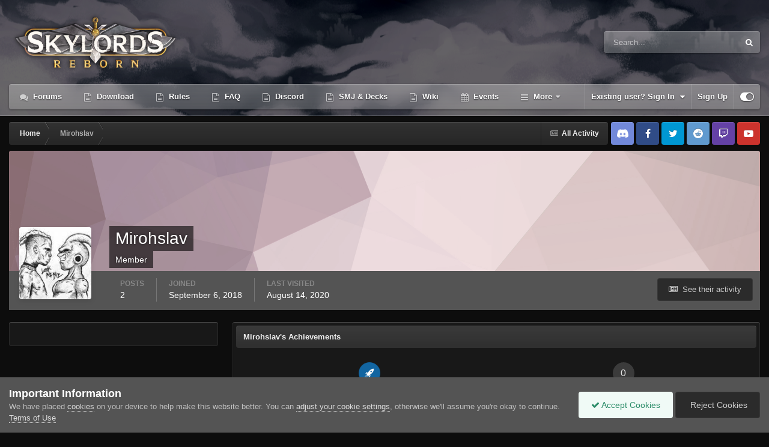

--- FILE ---
content_type: text/html;charset=UTF-8
request_url: https://forum.skylords.eu/index.php?/profile/27042-mirohslav/
body_size: 13192
content:
<!DOCTYPE html>
<html id="focus" lang="en-US" dir="ltr" 
data-focus-guest
data-focus-group-id='2'
data-focus-theme-id='23'

data-focus-navigation='dropdown'

data-focus-bg='1'




data-focus-scheme='dark'

data-focus-cookie='23'

data-focus-userlinks='border-left'
data-focus-post='no-margin'
data-focus-post-header='background border-v'
data-focus-post-controls='transparent buttons'
data-focus-blocks='pages'
data-focus-ui="transparent-ficon new-badge guest-alert">
	<head>
		<meta charset="utf-8">
		<title>Mirohslav - Skylords Reborn</title>
		
		

	<meta name="viewport" content="width=device-width, initial-scale=1">


	
	


	<meta name="twitter:card" content="summary" />



	
		
			
				<meta property="og:site_name" content="Skylords Reborn">
			
		
	

	
		
			
				<meta property="og:locale" content="en_US">
			
		
	


	
		<link rel="canonical" href="https://forum.skylords.eu/index.php?/profile/27042-mirohslav/" />
	




<link rel="manifest" href="https://forum.skylords.eu/index.php?/manifest.webmanifest/">
<meta name="msapplication-config" content="https://forum.skylords.eu/index.php?/browserconfig.xml/">
<meta name="msapplication-starturl" content="/">
<meta name="application-name" content="Skylords Reborn">
<meta name="apple-mobile-web-app-title" content="Skylords Reborn">

	<meta name="theme-color" content="#2c2c2c">










<link rel="preload" href="//forum.skylords.eu/applications/core/interface/font/fontawesome-webfont.woff2?v=4.7.0" as="font" crossorigin="anonymous">
		




	<link rel='stylesheet' href='https://forum.skylords.eu/uploads/css_built_23/341e4a57816af3ba440d891ca87450ff_framework.css?v=18f703559f1765520175' media='all'>

	<link rel='stylesheet' href='https://forum.skylords.eu/uploads/css_built_23/05e81b71abe4f22d6eb8d1a929494829_responsive.css?v=18f703559f1765520175' media='all'>

	<link rel='stylesheet' href='https://forum.skylords.eu/uploads/css_built_23/90eb5adf50a8c640f633d47fd7eb1778_core.css?v=18f703559f1765520175' media='all'>

	<link rel='stylesheet' href='https://forum.skylords.eu/uploads/css_built_23/5a0da001ccc2200dc5625c3f3934497d_core_responsive.css?v=18f703559f1765520175' media='all'>

	<link rel='stylesheet' href='https://forum.skylords.eu/uploads/css_built_23/ffdbd8340d5c38a97b780eeb2549bc3f_profiles.css?v=18f703559f1765520175' media='all'>

	<link rel='stylesheet' href='https://forum.skylords.eu/uploads/css_built_23/f2ef08fd7eaff94a9763df0d2e2aaa1f_streams.css?v=18f703559f1765520175' media='all'>

	<link rel='stylesheet' href='https://forum.skylords.eu/uploads/css_built_23/9be4fe0d9dd3ee2160f368f53374cd3f_leaderboard.css?v=18f703559f1765520175' media='all'>

	<link rel='stylesheet' href='https://forum.skylords.eu/uploads/css_built_23/125515e1b6f230e3adf3a20c594b0cea_profiles_responsive.css?v=18f703559f1765520175' media='all'>





<link rel='stylesheet' href='https://forum.skylords.eu/uploads/css_built_23/258adbb6e4f3e83cd3b355f84e3fa002_custom.css?v=18f703559f1765520175' media='all'>




		
<script type='text/javascript'>
var focusHtml = document.getElementById('focus');
var cookieId = focusHtml.getAttribute('data-focus-cookie');

//	['setting-name', enabled-by-default, has-toggle]
var focusSettings = [
	
 ['sticky-header', 0, 1],
	['mobile-footer', 1, 1],
	['fluid', 0, 1],
	['larger-font-size', 0, 1],
	['sticky-author-panel', 0, 1],
	['sticky-sidebar', 0, 1],
	['flip-sidebar', 0, 1],
	
	
]; 
for(var i = 0; i < focusSettings.length; i++) {
	var settingName = focusSettings[i][0];
	var isDefault = focusSettings[i][1];
	var allowToggle = focusSettings[i][2];
	if(allowToggle){
		var choice = localStorage.getItem(settingName);
		if( (choice === '1') || (!choice && (isDefault)) ){
			focusHtml.classList.add('enable--' + settingName + '');
		}
	} else if(isDefault){
		focusHtml.classList.add('enable--' + settingName + '');
	}
}


</script>

 
		
		
		

	
	<link rel='shortcut icon' href='https://forum.skylords.eu/uploads/monthly_2021_06/Favicon.ico' type="image/x-icon">

		
 
	</head>
	<body class='ipsApp ipsApp_front ipsJS_none ipsClearfix' data-controller='core.front.core.app' data-message="" data-pageApp='core' data-pageLocation='front' data-pageModule='members' data-pageController='profile' data-pageID='27042' >
		<a href='#ipsLayout_mainArea' class='ipsHide' title='Go to main content on this page' accesskey='m'>Jump to content</a>
		
			
<div class='focus-mobile-search'>
	<div class='focus-mobile-search__close' data-class='display--focus-mobile-search'><i class="fa fa-times" aria-hidden="true"></i></div>
</div>
			<div class='animate-header focus-sticky-header'>
				<div class='animate-header__background'>
					<div class='animate-header__background-panel animate-header__background-panel--1'></div>
					<div class='animate-header__background-panel animate-header__background-panel--2'></div>
				</div>
				
<ul id='elMobileNav' class='ipsResponsive_hideDesktop' data-controller='core.front.core.mobileNav'>
	
		
			<li id='elMobileBreadcrumb'>
				<a href='https://forum.skylords.eu/'>
					<span>Home</span>
				</a>
			</li>
		
	
  
	<li class='elMobileNav__home'>
		<a href='https://forum.skylords.eu/'><i class="fa fa-home" aria-hidden="true"></i></a>
	</li>
	
	
	<li >
		<a data-action="defaultStream" href='https://forum.skylords.eu/index.php?/discover/'><i class="fa fa-newspaper-o" aria-hidden="true"></i></a>
	</li>

	

	
		<li class='ipsJS_show'>
			<a href='https://forum.skylords.eu/index.php?/search/' data-class='display--focus-mobile-search'><i class='fa fa-search'></i></a>
		</li>
	

	
<li data-focus-editor>
	<a href='#'>
		<i class='fa fa-toggle-on'></i>
	</a>
</li>
<li data-focus-toggle-theme>
	<a href='#'>
		<i class='fa'></i>
	</a>
</li>
  	
	<li data-ipsDrawer data-ipsDrawer-drawerElem='#elMobileDrawer'>
		<a href='#'>
			
			
				
			
			
			
			<i class='fa fa-navicon'></i>
		</a>
	</li>
</ul>
				<div id='ipsLayout_header'>
					<header class='focus-header'>
						<div class='ipsLayout_container'>
							<div class='focus-header-align'>
								
<a class='focus-logo' href='https://forum.skylords.eu/' accesskey='1'>
	
		
		<span class='focus-logo__image'>
			<img src="https://forum.skylords.eu/uploads/monthly_2021_08/Logo_for_forum.png.042bcbc575c5852236aeb1bcce8c68a4.png" alt='Skylords Reborn'>
		</span>
		
	
</a>
								
									<div class='focus-search'></div>
								
							</div>
						</div>
					</header>
					<div class='ipsLayout_container ipsResponsive_showDesktop'>
						<div class='focus-nav-bar'>
							<div class='ipsLayout_container ipsFlex ipsFlex-jc:between ipsFlex-ai:center'>
								<div class='focus-nav'>

	<nav  class=' ipsResponsive_showDesktop'>
		<div class='ipsNavBar_primary ipsNavBar_primary--loading ipsLayout_container '>
			<ul data-role="primaryNavBar" class='ipsClearfix'>
				


	
		
		
		<li  id='elNavSecondary_8' data-role="navBarItem" data-navApp="forums" data-navExt="Forums">
			
			
				<a href="https://forum.skylords.eu/index.php"  data-navItem-id="8" >
					Forums<span class='ipsNavBar_active__identifier'></span>
				</a>
			
			
		</li>
	
	

	
		
		
		<li  id='elNavSecondary_26' data-role="navBarItem" data-navApp="core" data-navExt="CustomItem">
			
			
				<a href="https://forum.skylords.eu/index.php?/topic/7149-skylords-reborn-how-can-i-play/"  data-navItem-id="26" >
					Download<span class='ipsNavBar_active__identifier'></span>
				</a>
			
			
		</li>
	
	

	
		
		
		<li  id='elNavSecondary_19' data-role="navBarItem" data-navApp="core" data-navExt="CustomItem">
			
			
				<a href="https://forum.skylords.eu/index.php?/topic/460-global-forum-rules/"  data-navItem-id="19" >
					Rules<span class='ipsNavBar_active__identifier'></span>
				</a>
			
			
		</li>
	
	

	
		
		
		<li  id='elNavSecondary_16' data-role="navBarItem" data-navApp="core" data-navExt="CustomItem">
			
			
				<a href="https://forum.skylords.eu/index.php?/topic/4210-skylords-reborn-all-you-need-to-know/"  data-navItem-id="16" >
					FAQ<span class='ipsNavBar_active__identifier'></span>
				</a>
			
			
		</li>
	
	

	
		
		
		<li  id='elNavSecondary_23' data-role="navBarItem" data-navApp="core" data-navExt="CustomItem">
			
			
				<a href="https://discord.gg/0y3WGMGXhd5q2lXA" target='_blank' rel="noopener" data-navItem-id="23" >
					Discord<span class='ipsNavBar_active__identifier'></span>
				</a>
			
			
		</li>
	
	

	
		
		
		<li  id='elNavSecondary_20' data-role="navBarItem" data-navApp="core" data-navExt="CustomItem">
			
			
				<a href="https://smj.cards/" target='_blank' rel="noopener" data-navItem-id="20" >
					SMJ & Decks<span class='ipsNavBar_active__identifier'></span>
				</a>
			
			
		</li>
	
	

	
		
		
		<li  id='elNavSecondary_15' data-role="navBarItem" data-navApp="core" data-navExt="CustomItem">
			
			
				<a href="https://skylords-reborn.fandom.com/wiki/Skylords_Reborn" target='_blank' rel="noopener" data-navItem-id="15" >
					Wiki<span class='ipsNavBar_active__identifier'></span>
				</a>
			
			
		</li>
	
	

	
		
		
		<li  id='elNavSecondary_9' data-role="navBarItem" data-navApp="calendar" data-navExt="Calendar">
			
			
				<a href="https://forum.skylords.eu/index.php?/events/"  data-navItem-id="9" >
					Events<span class='ipsNavBar_active__identifier'></span>
				</a>
			
			
		</li>
	
	

	
		
		
		<li  id='elNavSecondary_1' data-role="navBarItem" data-navApp="core" data-navExt="CustomItem">
			
			
				<a href="https://forum.skylords.eu"  data-navItem-id="1" >
					Browse<span class='ipsNavBar_active__identifier'></span>
				</a>
			
			
				<ul class='ipsNavBar_secondary ipsHide' data-role='secondaryNavBar'>
					


	
		
		
		<li  id='elNavSecondary_13' data-role="navBarItem" data-navApp="core" data-navExt="CustomItem">
			
			
				<a href="https://www.patreon.com/skylordsreborn" target='_blank' rel="noopener" data-navItem-id="13" >
					Donate<span class='ipsNavBar_active__identifier'></span>
				</a>
			
			
		</li>
	
	

	
		
		
		<li  id='elNavSecondary_10' data-role="navBarItem" data-navApp="core" data-navExt="Guidelines">
			
			
				<a href="https://forum.skylords.eu/index.php?/topic/460-global-forum-rules/"  data-navItem-id="10" >
					Guidelines<span class='ipsNavBar_active__identifier'></span>
				</a>
			
			
		</li>
	
	

	
		
		
		<li  id='elNavSecondary_11' data-role="navBarItem" data-navApp="core" data-navExt="StaffDirectory">
			
			
				<a href="https://forum.skylords.eu/index.php?/staff/"  data-navItem-id="11" >
					Staff<span class='ipsNavBar_active__identifier'></span>
				</a>
			
			
		</li>
	
	

	
		
		
		<li  id='elNavSecondary_12' data-role="navBarItem" data-navApp="core" data-navExt="OnlineUsers">
			
			
				<a href="https://forum.skylords.eu/index.php?/online/"  data-navItem-id="12" >
					Online Users<span class='ipsNavBar_active__identifier'></span>
				</a>
			
			
		</li>
	
	

					<li class='ipsHide' id='elNavigationMore_1' data-role='navMore'>
						<a href='#' data-ipsMenu data-ipsMenu-appendTo='#elNavigationMore_1' id='elNavigationMore_1_dropdown'>More <i class='fa fa-caret-down'></i></a>
						<ul class='ipsHide ipsMenu ipsMenu_auto' id='elNavigationMore_1_dropdown_menu' data-role='moreDropdown'></ul>
					</li>
				</ul>
			
		</li>
	
	

	
		
		
		<li  id='elNavSecondary_2' data-role="navBarItem" data-navApp="core" data-navExt="CustomItem">
			
			
				<a href="https://forum.skylords.eu/index.php?/discover/"  data-navItem-id="2" >
					Activity<span class='ipsNavBar_active__identifier'></span>
				</a>
			
			
				<ul class='ipsNavBar_secondary ipsHide' data-role='secondaryNavBar'>
					


	
		
		
		<li  id='elNavSecondary_3' data-role="navBarItem" data-navApp="core" data-navExt="AllActivity">
			
			
				<a href="https://forum.skylords.eu/index.php?/discover/"  data-navItem-id="3" >
					All Activity<span class='ipsNavBar_active__identifier'></span>
				</a>
			
			
		</li>
	
	

	
		
		
		<li  id='elNavSecondary_4' data-role="navBarItem" data-navApp="core" data-navExt="YourActivityStreams">
			
			
				<a href="#"  data-navItem-id="4" >
					My Activity Streams<span class='ipsNavBar_active__identifier'></span>
				</a>
			
			
		</li>
	
	

	
		
		
		<li  id='elNavSecondary_5' data-role="navBarItem" data-navApp="core" data-navExt="YourActivityStreamsItem">
			
			
				<a href="https://forum.skylords.eu/index.php?/discover/unread/"  data-navItem-id="5" >
					Unread Content<span class='ipsNavBar_active__identifier'></span>
				</a>
			
			
		</li>
	
	

	
		
		
		<li  id='elNavSecondary_6' data-role="navBarItem" data-navApp="core" data-navExt="YourActivityStreamsItem">
			
			
				<a href="https://forum.skylords.eu/index.php?/discover/content-started/"  data-navItem-id="6" >
					Content I Started<span class='ipsNavBar_active__identifier'></span>
				</a>
			
			
		</li>
	
	

	
		
		
		<li  id='elNavSecondary_7' data-role="navBarItem" data-navApp="core" data-navExt="Search">
			
			
				<a href="https://forum.skylords.eu/index.php?/search/"  data-navItem-id="7" >
					Search<span class='ipsNavBar_active__identifier'></span>
				</a>
			
			
		</li>
	
	

					<li class='ipsHide' id='elNavigationMore_2' data-role='navMore'>
						<a href='#' data-ipsMenu data-ipsMenu-appendTo='#elNavigationMore_2' id='elNavigationMore_2_dropdown'>More <i class='fa fa-caret-down'></i></a>
						<ul class='ipsHide ipsMenu ipsMenu_auto' id='elNavigationMore_2_dropdown_menu' data-role='moreDropdown'></ul>
					</li>
				</ul>
			
		</li>
	
	

	
	

	
		
		
		<li  id='elNavSecondary_24' data-role="navBarItem" data-navApp="core" data-navExt="Promoted">
			
			
				<a href="https://forum.skylords.eu/index.php?/ourpicks/"  data-navItem-id="24" >
					Our Picks<span class='ipsNavBar_active__identifier'></span>
				</a>
			
			
		</li>
	
	

	
	

				
				<li class="focus-nav__more focus-nav__more--hidden">
					<a href="#"> More </a>
					<ul class='ipsNavBar_secondary'></ul>
				</li>
				
			</ul>
			

	<div id="elSearchWrapper">
		<div id='elSearch' data-controller="core.front.core.quickSearch">
			<form accept-charset='utf-8' action='//forum.skylords.eu/index.php?/search/&amp;do=quicksearch' method='post'>
                <input type='search' id='elSearchField' placeholder='Search...' name='q' autocomplete='off' aria-label='Search'>
                <details class='cSearchFilter'>
                    <summary class='cSearchFilter__text'></summary>
                    <ul class='cSearchFilter__menu'>
                        
                        <li><label><input type="radio" name="type" value="all" ><span class='cSearchFilter__menuText'>Everywhere</span></label></li>
                        
                        
                            <li><label><input type="radio" name="type" value="core_statuses_status" checked><span class='cSearchFilter__menuText'>Status Updates</span></label></li>
                        
                            <li><label><input type="radio" name="type" value="forums_topic"><span class='cSearchFilter__menuText'>Topics</span></label></li>
                        
                            <li><label><input type="radio" name="type" value="calendar_event"><span class='cSearchFilter__menuText'>Events</span></label></li>
                        
                            <li><label><input type="radio" name="type" value="core_members"><span class='cSearchFilter__menuText'>Members</span></label></li>
                        
                    </ul>
                </details>
				<button class='cSearchSubmit' type="submit" aria-label='Search'><i class="fa fa-search"></i></button>
			</form>
		</div>
	</div>

		</div>
	</nav>
</div>
								
									<div class='focus-user'>

	<ul id='elUserNav' class='ipsList_inline cSignedOut ipsResponsive_showDesktop'>
		<li id='elSignInLink'>
			<a href='https://forum.skylords.eu/index.php?/login/' data-ipsMenu-closeOnClick="false" data-ipsMenu id='elUserSignIn'>
				Existing user? Sign In &nbsp;<i class='fa fa-caret-down'></i>
			</a>
			
<div id='elUserSignIn_menu' class='ipsMenu ipsMenu_auto ipsHide'>
	<form accept-charset='utf-8' method='post' action='https://forum.skylords.eu/index.php?/login/'>
		<input type="hidden" name="csrfKey" value="754f6bb59d084a3db52463ae240218ea">
		<input type="hidden" name="ref" value="aHR0cHM6Ly9mb3J1bS5za3lsb3Jkcy5ldS9pbmRleC5waHA/L3Byb2ZpbGUvMjcwNDItbWlyb2hzbGF2Lw==">
		<div data-role="loginForm">
			
			
			
				
<div class="ipsPad ipsForm ipsForm_vertical">
	<h4 class="ipsType_sectionHead">Sign In</h4>
	<br><br>
	<ul class='ipsList_reset'>
		<li class="ipsFieldRow ipsFieldRow_noLabel ipsFieldRow_fullWidth">
			
			
				<input type="text" placeholder="Display Name or Email Address" name="auth" autocomplete="email">
			
		</li>
		<li class="ipsFieldRow ipsFieldRow_noLabel ipsFieldRow_fullWidth">
			<input type="password" placeholder="Password" name="password" autocomplete="current-password">
		</li>
		<li class="ipsFieldRow ipsFieldRow_checkbox ipsClearfix">
			<span class="ipsCustomInput">
				<input type="checkbox" name="remember_me" id="remember_me_checkbox" value="1" checked aria-checked="true">
				<span></span>
			</span>
			<div class="ipsFieldRow_content">
				<label class="ipsFieldRow_label" for="remember_me_checkbox">Remember me</label>
				<span class="ipsFieldRow_desc">Not recommended on shared computers</span>
			</div>
		</li>
		<li class="ipsFieldRow ipsFieldRow_fullWidth">
			<button type="submit" name="_processLogin" value="usernamepassword" class="ipsButton ipsButton_primary ipsButton_small" id="elSignIn_submit">Sign In</button>
			
				<p class="ipsType_right ipsType_small">
					
						<a href='https://forum.skylords.eu/index.php?/lostpassword/' data-ipsDialog data-ipsDialog-title='Forgot your password?'>
					
					Forgot your password?</a>
				</p>
			
		</li>
	</ul>
</div>
			
		</div>
	</form>
</div>
		</li>
		
			<li>
				
					<a href='https://forum.skylords.eu/index.php?/register/' data-ipsDialog data-ipsDialog-size='narrow' data-ipsDialog-title='Sign Up' id='elRegisterButton'>Sign Up</a>
				
			</li>
		
		
<li class='elUserNav_sep'></li>
<li class='cUserNav_icon' data-focus-editor>
	<a href='#' data-ipsTooltip>
		<i class='fa fa-toggle-on'></i>
	</a>
</li>
<li class='cUserNav_icon' data-focus-toggle-theme>
	<a href='#' data-ipsTooltip>
		<i class='fa'></i>
	</a>
</li>

 
	</ul>
</div>
								
							</div>
						</div>
					</div>
				</div>
			</div>
		
		<main id='ipsLayout_body' class='ipsLayout_container'>
			<div class='focus-content'>
				<div class='focus-content-padding'>
					<div id='ipsLayout_contentArea'>
						<div class='focus-precontent'>
							<div class='focus-breadcrumb'>
								
<nav class='ipsBreadcrumb ipsBreadcrumb_top ipsFaded_withHover'>
	

	<ul class='ipsList_inline ipsPos_right'>
		
		<li >
			<a data-action="defaultStream" class='ipsType_light '  href='https://forum.skylords.eu/index.php?/discover/'><i class="fa fa-newspaper-o" aria-hidden="true"></i> <span>All Activity</span></a>
		</li>
		
	</ul>

	<ul data-role="breadcrumbList">
		<li>
			<a title="Home" href='https://forum.skylords.eu/'>
				<span>Home <i class='fa fa-angle-right'></i></span>
			</a>
		</li>
		
		
			<li>
				
					<a href='https://forum.skylords.eu/index.php?/profile/27042-mirohslav/'>
						<span>Mirohslav </span>
					</a>
				
			</li>
		
	</ul>
</nav>
								

<ul class='focus-social focus-social--iconOnly'>
	<li><a href="https://discord.gg/0y3WGMGXhd5q2lXA" class="ipsfocus_sDiscord" target="_blank"></a></li>
<li><a href="https://www.facebook.com/Skylords-Reborn-1631379693773798/" class="ipsfocus_sFacebook" target="_blank"></a></li>
<li><a href="https://twitter.com/SkylordsReborn" class="ipsfocus_sTwitter" target="_blank"></a></li>
<li><a href="https://www.reddit.com/r/SkylordsReborn" class="ipsfocus_sReddit" target="_blank"></a></li>
<li><a href="https://www.twitch.tv/skylordsreborn" class="ipsfocus_sTwitch" target="_blank"></a></li>
<li><a href="https://www.youtube.com/channel/UCfh-qmH5g4IgOzNE8H3fnlg" class="ipsfocus_sYoutube" target="_blank"></a></li>
</ul>

							</div>
						</div>
						






						<div id='ipsLayout_contentWrapper'>
							
							<div id='ipsLayout_mainArea'>
								
								
								
								
								

	




								

<!-- When altering this template be sure to also check for similar in the hovercard -->
<div data-controller='core.front.profile.main'>
	

<header data-role="profileHeader">
    <div class='ipsPageHead_special ' id='elProfileHeader' data-controller='core.global.core.coverPhoto' data-url="https://forum.skylords.eu/index.php?/profile/27042-mirohslav/&amp;csrfKey=754f6bb59d084a3db52463ae240218ea" data-coverOffset='0'>
        
        <div class='ipsCoverPhoto_container' style="background-color: hsl(349, 100%, 80% )">
            <img src='https://forum.skylords.eu/uploads/set_resources_23/84c1e40ea0e759e3f1505eb1788ddf3c_pattern.png' class='ipsCoverPhoto_photo' data-action="toggleCoverPhoto" alt=''>
        </div>
        
        
        <div class='ipsColumns ipsColumns_collapsePhone' data-hideOnCoverEdit>
            <div class='ipsColumn ipsColumn_fixed ipsColumn_narrow ipsPos_center' id='elProfilePhoto'>
                
                <a href="https://forum.skylords.eu/uploads/monthly_2018_09/2113145006_Xandboo.jpg.75e55b064271be86e2c8b81968975a61.jpg" data-ipsLightbox class='ipsUserPhoto ipsUserPhoto_xlarge'>
                    <img src='https://forum.skylords.eu/uploads/monthly_2018_09/2113145006_Xandboo.thumb.jpg.4508111b4ac216f43a71c1119c9ed3c1.jpg' alt=''>
                </a>
                
                
            </div>
            <div class='ipsColumn ipsColumn_fluid'>
                <div class='ipsPos_left ipsPad cProfileHeader_name ipsType_normal'>
                    <h1 class='ipsType_reset ipsPageHead_barText'>
                        Mirohslav

                        
                        
                    </h1>
                    <span>
						<span class='ipsPageHead_barText'>Member</span>
					</span>
                </div>
                
                <ul class='ipsList_inline ipsPad ipsResponsive_hidePhone ipsResponsive_block ipsPos_left'>
                    
                    <li>

<div data-followApp='core' data-followArea='member' data-followID='27042'  data-controller='core.front.core.followButton'>
	
		

	
</div></li>
                    
                    
                </ul>
                
            </div>
        </div>
    </div>

    <div class='ipsGrid ipsAreaBackground ipsPad ipsResponsive_showPhone ipsResponsive_block'>
        
        
        

        
        
        <div data-role='switchView' class='ipsGrid_span12'>
            <div data-action="goToProfile" data-type='phone' class='ipsHide'>
                <a href='https://forum.skylords.eu/index.php?/profile/27042-mirohslav/' class='ipsButton ipsButton_veryLight ipsButton_small ipsButton_fullWidth' title="Mirohslav's Profile"><i class='fa fa-user'></i></a>
            </div>
            <div data-action="browseContent" data-type='phone' class=''>
                <a href="https://forum.skylords.eu/index.php?/profile/27042-mirohslav/content/" rel="nofollow" class='ipsButton ipsButton_veryLight ipsButton_small ipsButton_fullWidth'  title="Mirohslav's Content"><i class='fa fa-newspaper-o'></i></a>
            </div>
        </div>
    </div>

    <div id='elProfileStats' class='ipsClearfix sm:ipsPadding ipsResponsive_pull'>
        <div data-role='switchView' class='ipsResponsive_hidePhone ipsPos_right'>
            <a href='https://forum.skylords.eu/index.php?/profile/27042-mirohslav/' class='ipsButton ipsButton_veryLight ipsButton_small ipsPos_right ipsHide' data-action="goToProfile" data-type='full' title="Mirohslav's Profile"><i class='fa fa-user'></i> <span class='ipsResponsive_showDesktop ipsResponsive_inline'>&nbsp;View Profile</span></a>
            <a href="https://forum.skylords.eu/index.php?/profile/27042-mirohslav/content/" rel="nofollow" class='ipsButton ipsButton_veryLight ipsButton_small ipsPos_right ' data-action="browseContent" data-type='full' title="Mirohslav's Content"><i class='fa fa-newspaper-o'></i> <span class='ipsResponsive_showDesktop ipsResponsive_inline'>&nbsp;See their activity</span></a>
        </div>
        <ul class='ipsList_reset ipsFlex ipsFlex-ai:center ipsFlex-fw:wrap ipsPos_left ipsResponsive_noFloat'>
            <li>
                <h4 class='ipsType_minorHeading'>Posts</h4>
                2
            </li>
            <li>
                <h4 class='ipsType_minorHeading'>Joined</h4>
                <time datetime='2018-09-06T12:42:13Z' title='09/06/18 12:42  PM' data-short='7 yr'>September 6, 2018</time>
            </li>
            
            <li>
                <h4 class='ipsType_minorHeading'>Last visited</h4>
                <span>
					
                    <time datetime='2020-08-14T22:26:35Z' title='08/14/20 10:26  PM' data-short='5 yr'>August 14, 2020</time>
				</span>
            </li>
            
            
        </ul>
    </div>
</header>
	<div data-role="profileContent" class='ipsSpacer_top'>

		<div class='ipsColumns ipsColumns_collapseTablet' data-controller="core.front.profile.body">
			<div class='ipsColumn ipsColumn_fixed ipsColumn_veryWide' id='elProfileInfoColumn'>
				<div class='ipsPadding ipsBox ipsResponsive_pull'>
					
					
						

						
					

					
					
					
                        
                    
					
	 				
					
					
					
				</div>

			</div>
			<section class='ipsColumn ipsColumn_fluid'>
				
					<div class='ipsWidget ipsBox ipsMargin_bottom'>
						<h2 class='ipsWidget_title ipsType_reset ipsFlex ipsFlex-ai:center ipsFlex-jc:between'>
							<span>
								
									Mirohslav's Achievements
								
							</span>
						</h2>
						<div class='ipsWidget_inner ipsPadding_horizontal ipsPadding_vertical:half ipsType_center cProfileAchievements'>
							
								<div class='ipsFlex ipsFlex-fd:column ipsFlex-ai:center ipsPadding_vertical:half'>
									
<img src='https://forum.skylords.eu/uploads/set_resources_23/84c1e40ea0e759e3f1505eb1788ddf3c_default_rank.png' loading="lazy" alt="Watcher" class="ipsDimension:4" data-ipsTooltip title="Rank: Watcher (1/34)">
									<h3 class='ipsType_reset ipsType_unbold ipsType_medium ipsType_light ipsMargin_top:half'>
                                        Watcher (1/34)
									</h3>
								</div>
							
							
									
								
							
							
								
									<a href="https://forum.skylords.eu/index.php?/profile/27042-mirohslav/reputation/" data-action="repLog" title="Mirohslav's Reputation" class='ipsPadding_vertical:half ipsRadius'>
								
										<p class='ipsType_reset cProfileRepScore cProfileRepScore_neutral ipsRadius:full ipsDimension_height:4 ipsDimension_minWidth:4 ipsPadding_horizontal:half ipsType_large ipsFlex-inline ipsFlex-ai:center ipsFlex-jc:center' data-ipsTooltip title="Messenger">0</p>
										<h3 class='ipsType_reset ipsType_unbold ipsType_medium ipsType_light ipsMargin_top:half'>
											Reputation
										</h3>
								
									</a>
								
							
							
						</div>
					</div>
				

				<div class='ipsBox ipsResponsive_pull'>
					

<div id='elProfileTabs_content' class='ipsTabs_panels ipsPadding ipsAreaBackground_reset'>
	
		
			<div id="ipsTabs_elProfileTabs_elProfileTab_activity_panel" class='ipsTabs_panel ipsAreaBackground_reset'>
				
<div data-controller="core.front.statuses.statusFeed">
	
	
		<ol class='ipsStream ipsList_reset' data-role='activityStream' id='elProfileActivityOverview'>
			
				

<li class='ipsStreamItem ipsStreamItem_contentBlock ipsStreamItem_expanded ipsAreaBackground_reset ipsPad  ' data-role='activityItem' data-timestamp='1539449991'>
	<div class='ipsStreamItem_container ipsClearfix'>
		
			
			<div class='ipsStreamItem_header ipsPhotoPanel ipsPhotoPanel_mini'>
				
					<span class='ipsStreamItem_contentType' data-ipsTooltip title='Topic'><i class='fa fa-comments'></i></span>
				
				

	<a href="https://forum.skylords.eu/index.php?/profile/27042-mirohslav/" rel="nofollow" data-ipsHover data-ipsHover-target="https://forum.skylords.eu/index.php?/profile/27042-mirohslav/&amp;do=hovercard" class="ipsUserPhoto ipsUserPhoto_mini" title="Go to Mirohslav's profile">
		<img src='https://forum.skylords.eu/uploads/monthly_2018_09/2113145006_Xandboo.thumb.jpg.4508111b4ac216f43a71c1119c9ed3c1.jpg' alt='Mirohslav' loading="lazy">
	</a>

				<div class=''>
					
					<h2 class='ipsType_reset ipsStreamItem_title ipsContained_container '>
						
						
								<span>

	<a href="https://forum.skylords.eu/index.php?/tags/failed/" title="Find other content tagged with 'failed'" class='ipsTag_prefix' rel="tag" data-tag-label='failed'><span>failed</span></a>
</span>
						
						<span class='ipsType_break ipsContained'>
							<a href='https://forum.skylords.eu/index.php?/topic/5096-remove-upgrade-dosent-work/&amp;do=findComment&amp;comment=76434' data-linkType="link" data-searchable> Remove Upgrade Dosent Work</a>
						</span>
						
					</h2>
					
						<p class='ipsType_reset ipsStreamItem_status ipsType_blendLinks'>
							
<a href='https://forum.skylords.eu/index.php?/profile/27042-mirohslav/' rel="nofollow" data-ipsHover data-ipsHover-width="370" data-ipsHover-target='https://forum.skylords.eu/index.php?/profile/27042-mirohslav/&amp;do=hovercard' title="Go to Mirohslav's profile" class="ipsType_break">Mirohslav</a> posted a topic in  <a href='https://forum.skylords.eu/index.php?/forum/73-resolved/'>Resolved</a>
						</p>
					
					
						
					
				</div>
			</div>
			
				<div class='ipsStreamItem_snippet ipsType_break'>
					
					 	

	<div class='ipsType_richText ipsContained ipsType_medium'>
		<div data-ipsTruncate data-ipsTruncate-type='remove' data-ipsTruncate-size='3 lines' data-ipsTruncate-watch='false'>
			When i try to remove example for my Crystal fiend.. i wanna sell this card so i go to remove upgrade and i click to yes and it dosent work no error message.. need help pls
		</div>
	</div>


    <div class='ipsFlex ipsFlex-fw:wrap ipsGap:2 ipsMargin_top:half' data-controller="core.front.core.lightboxedImages" data-ipsLazyLoad>
        
            
            <div>
                <a href='https://forum.skylords.eu/uploads/monthly_2018_10/2039974889_removedontwork.png.3ed643a6350a12e596e5bb277f16d4bf.png'  data-ipsLightbox  data-ipsLightbox-group='g53adb2fa48100a03cac2c233053d1278'>
                    <span class='ipsThumb_bg ipsThumb_small ipsPos_left' style='background-image: url(https://forum.skylords.eu/uploads/monthly_2018_10/1932910529_removedontwork.thumb.png.b0c8573974ce8781f2418440e5390526.png)'>
                        <img src='https://forum.skylords.eu/uploads/monthly_2018_10/1932910529_removedontwork.thumb.png.b0c8573974ce8781f2418440e5390526.png' >
                    </span>
                </a>
            </div>
        
    </div>

					
				</div>
				<ul class='ipsList_inline ipsStreamItem_meta ipsGap:1'>
					<li class='ipsType_light ipsType_medium'>
						<a rel="nofollow" href='https://forum.skylords.eu/index.php?/topic/5096-remove-upgrade-dosent-work/&amp;do=findComment&amp;comment=76434' class='ipsType_blendLinks'><i class='fa fa-clock-o'></i> <time datetime='2018-10-13T16:59:51Z' title='10/13/18 04:59  PM' data-short='7 yr'>October 13, 2018</time></a>
					</li>
					
						<li class='ipsType_light ipsType_medium'>
							<a href='https://forum.skylords.eu/index.php?/topic/5096-remove-upgrade-dosent-work/&amp;do=findComment&amp;comment=76434' class='ipsType_blendLinks'>
								
									<i class='fa fa-comment'></i> 1 reply
								
							</a>
						</li>
					
					
					
						<li>


	
		<ul class='ipsTags ipsTags_inline ipsList_inline  ipsGap:1 ipsGap_row:0'>
			
				
					
						

<li >
	
	<a href="https://forum.skylords.eu/index.php?/search/&amp;tags=upgrade" class='ipsTag' title="Find other content tagged with 'upgrade'" rel="tag" data-tag-label="upgrade"><span>upgrade</span></a>
	
</li>
					
				
					
						

<li >
	
	<a href="https://forum.skylords.eu/index.php?/search/&amp;tags=cards" class='ipsTag' title="Find other content tagged with 'cards'" rel="tag" data-tag-label="cards"><span>cards</span></a>
	
</li>
					
				
					
				
					
				
			
			
				<li class='ipsType_small'>
					<span class='ipsType_light ipsCursor_pointer' data-ipsMenu id='elTags_740724985'>(and 2 more) <i class='fa fa-caret-down ipsJS_show'></i></span>
					<div class='ipsHide ipsMenu ipsMenu_normal ipsPad_half cTagPopup' id='elTags_740724985_menu'>
						<p class='ipsType_medium ipsType_reset ipsType_light'>Tagged with:</p>
						<ul class='ipsTags ipsList_inline ipsGap:1'>
							
								

<li >
	
	<a href="https://forum.skylords.eu/index.php?/search/&amp;tags=upgrade" class='ipsTag' title="Find other content tagged with 'upgrade'" rel="tag" data-tag-label="upgrade"><span>upgrade</span></a>
	
</li>
							
								

<li >
	
	<a href="https://forum.skylords.eu/index.php?/search/&amp;tags=cards" class='ipsTag' title="Find other content tagged with 'cards'" rel="tag" data-tag-label="cards"><span>cards</span></a>
	
</li>
							
								

<li >
	
	<a href="https://forum.skylords.eu/index.php?/search/&amp;tags=dosent" class='ipsTag' title="Find other content tagged with 'dosent'" rel="tag" data-tag-label="dosent"><span>dosent</span></a>
	
</li>
							
								

<li >
	
	<a href="https://forum.skylords.eu/index.php?/search/&amp;tags=work" class='ipsTag' title="Find other content tagged with 'work'" rel="tag" data-tag-label="work"><span>work</span></a>
	
</li>
							
						</ul>
					</div>
				</li>
			
		</ul>
	
</li>
					
				</ul>
			
		
	</div>
</li>
			
				

<li class='ipsStreamItem ipsStreamItem_contentBlock ipsStreamItem_expanded ipsAreaBackground_reset ipsPad  ' data-role='activityItem' data-timestamp='1537795844'>
	<div class='ipsStreamItem_container ipsClearfix'>
		
			
			<div class='ipsStreamItem_header ipsPhotoPanel ipsPhotoPanel_mini'>
								
					<span class='ipsStreamItem_contentType' data-ipsTooltip title='Post'><i class='fa fa-comment'></i></span>
				
				

	<a href="https://forum.skylords.eu/index.php?/profile/27042-mirohslav/" rel="nofollow" data-ipsHover data-ipsHover-target="https://forum.skylords.eu/index.php?/profile/27042-mirohslav/&amp;do=hovercard" class="ipsUserPhoto ipsUserPhoto_mini" title="Go to Mirohslav's profile">
		<img src='https://forum.skylords.eu/uploads/monthly_2018_09/2113145006_Xandboo.thumb.jpg.4508111b4ac216f43a71c1119c9ed3c1.jpg' alt='Mirohslav' loading="lazy">
	</a>

				<div class=''>
					
					<h2 class='ipsType_reset ipsStreamItem_title ipsContained_container ipsStreamItem_titleSmall'>
						
						
						<span class='ipsType_break ipsContained'>
							<a href='https://forum.skylords.eu/index.php?/topic/4784-2-upgrade-card-problem/&amp;do=findComment&amp;comment=74997' data-linkType="link" data-searchable> 2 - Upgrade Card problem</a>
						</span>
						
					</h2>
					
						<p class='ipsType_reset ipsStreamItem_status ipsType_blendLinks'>
							
<a href='https://forum.skylords.eu/index.php?/profile/27042-mirohslav/' rel="nofollow" data-ipsHover data-ipsHover-width="370" data-ipsHover-target='https://forum.skylords.eu/index.php?/profile/27042-mirohslav/&amp;do=hovercard' title="Go to Mirohslav's profile" class="ipsType_break">Mirohslav</a> replied to 
<a href='https://forum.skylords.eu/index.php?/profile/31024-blackcoy/' rel="nofollow" data-ipsHover data-ipsHover-width="370" data-ipsHover-target='https://forum.skylords.eu/index.php?/profile/31024-blackcoy/&amp;do=hovercard' title="Go to Blackcoy's profile" class="ipsType_break">Blackcoy</a>'s topic in <a href='https://forum.skylords.eu/index.php?/forum/73-resolved/'>Resolved</a>
						</p>
					
					
						
					
				</div>
			</div>
			
				<div class='ipsStreamItem_snippet ipsType_break'>
					
					 	

	<div class='ipsType_richText ipsContained ipsType_medium'>
		<div data-ipsTruncate data-ipsTruncate-type='remove' data-ipsTruncate-size='3 lines' data-ipsTruncate-watch='false'>
			same for me like some cards i cant charge upgrade..
		</div>
	</div>


					
				</div>
				<ul class='ipsList_inline ipsStreamItem_meta ipsGap:1'>
					<li class='ipsType_light ipsType_medium'>
						<a rel="nofollow" href='https://forum.skylords.eu/index.php?/topic/4784-2-upgrade-card-problem/&amp;do=findComment&amp;comment=74997' class='ipsType_blendLinks'><i class='fa fa-clock-o'></i> <time datetime='2018-09-24T13:30:44Z' title='09/24/18 01:30  PM' data-short='7 yr'>September 24, 2018</time></a>
					</li>
					
						<li class='ipsType_light ipsType_medium'>
							<a href='https://forum.skylords.eu/index.php?/topic/4784-2-upgrade-card-problem/&amp;do=findComment&amp;comment=74997' class='ipsType_blendLinks'>
								
									<i class='fa fa-comment'></i> 12 replies
								
							</a>
						</li>
					
					
					
				</ul>
			
		
	</div>
</li>
			
		</ol>
	
</div>
			</div>
		
	
</div>
				</div>
			</section>
		</div>

	</div>
</div>


								


							</div>
							


						</div>
					</div>
					
				</div>
				

				
<nav class='ipsBreadcrumb ipsBreadcrumb_bottom ipsFaded_withHover'>
	
		


	

	<ul class='ipsList_inline ipsPos_right'>
		
		<li >
			<a data-action="defaultStream" class='ipsType_light '  href='https://forum.skylords.eu/index.php?/discover/'><i class="fa fa-newspaper-o" aria-hidden="true"></i> <span>All Activity</span></a>
		</li>
		
	</ul>

	<ul data-role="breadcrumbList">
		<li>
			<a title="Home" href='https://forum.skylords.eu/'>
				<span>Home <i class='fa fa-angle-right'></i></span>
			</a>
		</li>
		
		
			<li>
				
					<a href='https://forum.skylords.eu/index.php?/profile/27042-mirohslav/'>
						<span>Mirohslav </span>
					</a>
				
			</li>
		
	</ul>
</nav>
			</div>
		</main>
		
			<footer id='ipsLayout_footer' class='ipsClearfix'>
				
				<div class='ipsLayout_container'>
					

<ul class='ipsList_inline ipsType_center ipsSpacer_top' id="elFooterLinks">
	
<li class="focus:copyright"><a href="https://www.ipsfocus.com" target="_blank" rel="noopener">IPS Theme</a> by <a href="https://www.ipsfocus.com" target="_blank" rel="noopener">IPSFocus</a></li>
	
	
	
	
		<li>
			<a href='#elNavTheme_menu' id='elNavTheme' data-ipsMenu data-ipsMenu-above>Theme <i class='fa fa-caret-down'></i></a>
			<ul id='elNavTheme_menu' class='ipsMenu ipsMenu_selectable ipsHide'>
			
				<li class='ipsMenu_item'>
					<form action="//forum.skylords.eu/index.php?/theme/&amp;csrfKey=754f6bb59d084a3db52463ae240218ea" method="post">
					<input type="hidden" name="ref" value="aHR0cHM6Ly9mb3J1bS5za3lsb3Jkcy5ldS9pbmRleC5waHA/L3Byb2ZpbGUvMjcwNDItbWlyb2hzbGF2Lw==">
					<button type='submit' name='id' value='18' class='ipsButton ipsButton_link ipsButton_link_secondary'>Default </button>
					</form>
				</li>
			
				<li class='ipsMenu_item ipsMenu_itemChecked'>
					<form action="//forum.skylords.eu/index.php?/theme/&amp;csrfKey=754f6bb59d084a3db52463ae240218ea" method="post">
					<input type="hidden" name="ref" value="aHR0cHM6Ly9mb3J1bS5za3lsb3Jkcy5ldS9pbmRleC5waHA/L3Byb2ZpbGUvMjcwNDItbWlyb2hzbGF2Lw==">
					<button type='submit' name='id' value='23' class='ipsButton ipsButton_link ipsButton_link_secondary'>Animate (Default)</button>
					</form>
				</li>
			
			</ul>
		</li>
	
	
	
		<li><a rel="nofollow" href='https://forum.skylords.eu/index.php?/contact/' data-ipsdialog data-ipsDialog-remoteSubmit data-ipsDialog-flashMessage='Thanks, your message has been sent to the administrators.' data-ipsdialog-title="Contact Us">Contact Us</a></li>
	
</ul>	


<ul class='focus-social focus-social--iconOnly'>
	<li><a href="https://discord.gg/0y3WGMGXhd5q2lXA" class="ipsfocus_sDiscord" target="_blank"></a></li>
<li><a href="https://www.facebook.com/Skylords-Reborn-1631379693773798/" class="ipsfocus_sFacebook" target="_blank"></a></li>
<li><a href="https://twitter.com/SkylordsReborn" class="ipsfocus_sTwitter" target="_blank"></a></li>
<li><a href="https://www.reddit.com/r/SkylordsReborn" class="ipsfocus_sReddit" target="_blank"></a></li>
<li><a href="https://www.twitch.tv/skylordsreborn" class="ipsfocus_sTwitch" target="_blank"></a></li>
<li><a href="https://www.youtube.com/channel/UCfh-qmH5g4IgOzNE8H3fnlg" class="ipsfocus_sYoutube" target="_blank"></a></li>
</ul>



<p id='elCopyright'>
	<span id='elCopyright_userLine'>Skylords Reborn 2023</span>
	<a rel='nofollow' title='Invision Community' href='https://www.invisioncommunity.com/'>Powered by Invision Community</a>
</p>
				</div>
			</footer>      
			
<div id='elMobileDrawer' class='ipsDrawer ipsHide'>
	<div class='ipsDrawer_menu'>
		<a href='#' class='ipsDrawer_close' data-action='close'><span>&times;</span></a>
		<div class='ipsDrawer_content ipsFlex ipsFlex-fd:column'>
			
				<div class='ipsPadding ipsBorder_bottom'>
					<ul class='ipsToolList ipsToolList_vertical'>
						<li>
							<a href='https://forum.skylords.eu/index.php?/login/' id='elSigninButton_mobile' class='ipsButton ipsButton_light ipsButton_small ipsButton_fullWidth'>Existing user? Sign In</a>
						</li>
						
							<li>
								
									<a href='https://forum.skylords.eu/index.php?/register/' data-ipsDialog data-ipsDialog-size='narrow' data-ipsDialog-title='Sign Up' data-ipsDialog-fixed='true' id='elRegisterButton_mobile' class='ipsButton ipsButton_small ipsButton_fullWidth ipsButton_important'>Sign Up</a>
								
							</li>
						
					</ul>
				</div>
			

			

			<ul class='ipsDrawer_list ipsFlex-flex:11'>
				

				
				
				
				
					
						
						
							<li><a href='https://forum.skylords.eu/index.php' >Forums</a></li>
						
					
				
					
						
						
							<li><a href='https://forum.skylords.eu/index.php?/topic/7149-skylords-reborn-how-can-i-play/' >Download</a></li>
						
					
				
					
						
						
							<li><a href='https://forum.skylords.eu/index.php?/topic/460-global-forum-rules/' >Rules</a></li>
						
					
				
					
						
						
							<li><a href='https://forum.skylords.eu/index.php?/topic/4210-skylords-reborn-all-you-need-to-know/' >FAQ</a></li>
						
					
				
					
						
						
							<li><a href='https://discord.gg/0y3WGMGXhd5q2lXA' target='_blank' rel="noopener">Discord</a></li>
						
					
				
					
						
						
							<li><a href='https://smj.cards/' target='_blank' rel="noopener">SMJ & Decks</a></li>
						
					
				
					
						
						
							<li><a href='https://skylords-reborn.fandom.com/wiki/Skylords_Reborn' target='_blank' rel="noopener">Wiki</a></li>
						
					
				
					
						
						
							<li><a href='https://forum.skylords.eu/index.php?/events/' >Events</a></li>
						
					
				
					
						
						
							<li class='ipsDrawer_itemParent'>
								<h4 class='ipsDrawer_title'><a href='#'>Browse</a></h4>
								<ul class='ipsDrawer_list'>
									<li data-action="back"><a href='#'>Back</a></li>
									
									
										
										
										
											
												
											
										
											
												
											
										
											
												
											
										
											
												
											
										
									
													
									
										<li><a href='https://forum.skylords.eu'>Browse</a></li>
									
									
									
										


	
		
			<li>
				<a href='https://www.patreon.com/skylordsreborn' target='_blank' rel="noopener">
					Donate
				</a>
			</li>
		
	

	
		
			<li>
				<a href='https://forum.skylords.eu/index.php?/topic/460-global-forum-rules/' >
					Guidelines
				</a>
			</li>
		
	

	
		
			<li>
				<a href='https://forum.skylords.eu/index.php?/staff/' >
					Staff
				</a>
			</li>
		
	

	
		
			<li>
				<a href='https://forum.skylords.eu/index.php?/online/' >
					Online Users
				</a>
			</li>
		
	

										
								</ul>
							</li>
						
					
				
					
						
						
							<li class='ipsDrawer_itemParent'>
								<h4 class='ipsDrawer_title'><a href='#'>Activity</a></h4>
								<ul class='ipsDrawer_list'>
									<li data-action="back"><a href='#'>Back</a></li>
									
									
										
										
										
											
												
													
													
									
													
									
									
									
										


	
		
			<li>
				<a href='https://forum.skylords.eu/index.php?/discover/' >
					All Activity
				</a>
			</li>
		
	

	
		
			<li>
				<a href='' >
					My Activity Streams
				</a>
			</li>
		
	

	
		
			<li>
				<a href='https://forum.skylords.eu/index.php?/discover/unread/' >
					Unread Content
				</a>
			</li>
		
	

	
		
			<li>
				<a href='https://forum.skylords.eu/index.php?/discover/content-started/' >
					Content I Started
				</a>
			</li>
		
	

	
		
			<li>
				<a href='https://forum.skylords.eu/index.php?/search/' >
					Search
				</a>
			</li>
		
	

										
								</ul>
							</li>
						
					
				
					
				
					
						
						
							<li><a href='https://forum.skylords.eu/index.php?/ourpicks/' >Our Picks</a></li>
						
					
				
					
				
				
			</ul>

			
		</div>
	</div>
</div>

<div id='elMobileCreateMenuDrawer' class='ipsDrawer ipsHide'>
	<div class='ipsDrawer_menu'>
		<a href='#' class='ipsDrawer_close' data-action='close'><span>&times;</span></a>
		<div class='ipsDrawer_content ipsSpacer_bottom ipsPad'>
			<ul class='ipsDrawer_list'>
				<li class="ipsDrawer_listTitle ipsType_reset">Create New...</li>
				
			</ul>
		</div>
	</div>
</div>
			




















<div id='elGuestTerms' class='ipsPad_half ipsJS_hide' data-role='cookieConsentBar' data-controller='core.front.core.guestTerms'>
	<div class='ipsLayout_container cGuestTerms'>
		<div>
			<h2 class='ipsType_sectionHead'>Important Information</h2>
			<p class='ipsType_reset ipsType_medium cGuestTerms_contents'>We have placed <a href='https://forum.skylords.eu/index.php?/cookies/'>cookies</a> on your device to help make this website better. You can <a href='https://forum.skylords.eu/index.php?/cookies/'>adjust your cookie settings</a>, otherwise we'll assume you're okay to continue. <a href='https://forum.skylords.eu/index.php?/terms/'>Terms of Use</a></p>
		</div>
		<div class='ipsFlex-flex:11 ipsFlex ipsFlex-fw:wrap ipsGap:3'>
			
			<form action="https://forum.skylords.eu/index.php?app=core&amp;module=system&amp;controller=cookies&amp;do=cookieConsentToggle&amp;ref=aHR0cHM6Ly9mb3J1bS5za3lsb3Jkcy5ldS8=&amp;csrfKey=754f6bb59d084a3db52463ae240218ea" method="post">
			    <input type="hidden" name='ref' value="aHR0cHM6Ly9mb3J1bS5za3lsb3Jkcy5ldS8=">
                <button type="submit" name="status" value="1" class='ipsButton ipsButton_positive ipsButton_large ipsFlex-flex:11'><i class='fa fa-check'></i>&nbsp;Accept Cookies</button>
                <button type="submit" name="status" value="0" class='ipsButton ipsButton_veryLight ipsButton_large ipsFlex-flex:11'>&nbsp;Reject Cookies</button>
			</form>
			
		</div>
	</div>
</div>


			



<div class='focus-mobile-footer-spacer'></div>
<nav class='focus-mobile-footer'>
	<ul>
		
		
		<li data-item='forums' >
			<a href='https://forum.skylords.eu/index.php'>
				<i class="fa fa-comments-o" aria-hidden="true"></i>
				<span class='focus-mobile-footer__text'>Forums</span>
			</a>
		</li>
		
		
		
		
		
		
			
			<li data-item='discover' >
				<a href='https://forum.skylords.eu/index.php?/discover/'>
					<i class="fa fa-newspaper-o" aria-hidden="true"></i>
					<span class='focus-mobile-footer__text'>Unread</span>
				</a>
			</li>
		
		
		
		
		
		
			
				<li data-item='login'>
					<a href='https://forum.skylords.eu/index.php?/login/'>
						<i class="fa fa-user" aria-hidden="true"></i>
						<span class='focus-mobile-footer__text'>app_sign_in</span>
					</a>
				</li>
			
			
				<li data-item='register'>
				
					<a href='https://forum.skylords.eu/index.php?/register/' data-ipsDialog data-ipsDialog-size='narrow' data-ipsDialog-title='Sign Up'>
				
						<i class="fa fa-user" aria-hidden="true"></i>
						<span class='focus-mobile-footer__text'>app_register</span>
					</a>
				</li>
			
		
		
			<li data-item='more' data-ipsDrawer data-ipsDrawer-drawerElem='#elMobileDrawer'>
				<a href='#'>
					<i class="fa fa-ellipsis-h" aria-hidden="true"></i>
					<span class='focus-mobile-footer__text'>More</span>
				</a>
			</li>
		
	</ul>
</nav>

			

	
	<script type='text/javascript'>
		var ipsDebug = false;		
	
		var CKEDITOR_BASEPATH = '//forum.skylords.eu/applications/core/interface/ckeditor/ckeditor/';
	
		var ipsSettings = {
			
			
			cookie_path: "/",
			
			cookie_prefix: "ips4_",
			
			
			cookie_ssl: true,
			
            essential_cookies: ["oauth_authorize","member_id","login_key","clearAutosave","lastSearch","device_key","IPSSessionFront","loggedIn","noCache","hasJS","cookie_consent","cookie_consent_optional","guestTermsDismissed","forumpass_*"],
			upload_imgURL: "https://forum.skylords.eu/uploads/set_resources_23/0cb563f8144768654a2205065d13abd6_upload.png",
			message_imgURL: "https://forum.skylords.eu/uploads/set_resources_23/0cb563f8144768654a2205065d13abd6_message.png",
			notification_imgURL: "https://forum.skylords.eu/uploads/set_resources_23/0cb563f8144768654a2205065d13abd6_notification.png",
			baseURL: "//forum.skylords.eu/",
			jsURL: "//forum.skylords.eu/applications/core/interface/js/js.php",
			csrfKey: "754f6bb59d084a3db52463ae240218ea",
			antiCache: "18f703559f1765520175",
			jsAntiCache: "18f703559f1758453894",
			disableNotificationSounds: true,
			useCompiledFiles: true,
			links_external: true,
			memberID: 0,
			lazyLoadEnabled: false,
			blankImg: "//forum.skylords.eu/applications/core/interface/js/spacer.png",
			googleAnalyticsEnabled: false,
			matomoEnabled: false,
			viewProfiles: true,
			mapProvider: 'none',
			mapApiKey: '',
			pushPublicKey: "BMCul0ZhigFwfaytcJh9D2HDkaRrVpcXazsGlygHcc6S4r29W_t1fxQeqsgwhEvMG_djknLr5EPHyAhOEoelxS0",
			relativeDates: true
		};
		
		
		
		
			ipsSettings['maxImageDimensions'] = {
				width: 1000,
				height: 750
			};
		
		
	</script>





<script type='text/javascript' src='https://forum.skylords.eu/uploads/javascript_global/root_library.js?v=18f703559f1758453894' data-ips></script>


<script type='text/javascript' src='https://forum.skylords.eu/uploads/javascript_global/root_js_lang_1.js?v=18f703559f1758453894' data-ips></script>


<script type='text/javascript' src='https://forum.skylords.eu/uploads/javascript_global/root_framework.js?v=18f703559f1758453894' data-ips></script>


<script type='text/javascript' src='https://forum.skylords.eu/uploads/javascript_core/global_global_core.js?v=18f703559f1758453894' data-ips></script>


<script type='text/javascript' src='https://forum.skylords.eu/uploads/javascript_global/root_front.js?v=18f703559f1758453894' data-ips></script>


<script type='text/javascript' src='https://forum.skylords.eu/uploads/javascript_core/front_front_core.js?v=18f703559f1758453894' data-ips></script>


<script type='text/javascript' src='https://forum.skylords.eu/uploads/javascript_core/front_front_statuses.js?v=18f703559f1758453894' data-ips></script>


<script type='text/javascript' src='https://forum.skylords.eu/uploads/javascript_core/front_front_profile.js?v=18f703559f1758453894' data-ips></script>


<script type='text/javascript' src='https://forum.skylords.eu/uploads/javascript_core/front_app.js?v=18f703559f1758453894' data-ips></script>


<script type='text/javascript' src='https://forum.skylords.eu/uploads/javascript_global/root_map.js?v=18f703559f1758453894' data-ips></script>



	<script type='text/javascript'>
		
			ips.setSetting( 'date_format', jQuery.parseJSON('"mm\/dd\/yy"') );
		
			ips.setSetting( 'date_first_day', jQuery.parseJSON('0') );
		
			ips.setSetting( 'ipb_url_filter_option', jQuery.parseJSON('"none"') );
		
			ips.setSetting( 'url_filter_any_action', jQuery.parseJSON('"allow"') );
		
			ips.setSetting( 'bypass_profanity', jQuery.parseJSON('0') );
		
			ips.setSetting( 'emoji_style', jQuery.parseJSON('"native"') );
		
			ips.setSetting( 'emoji_shortcodes', jQuery.parseJSON('true') );
		
			ips.setSetting( 'emoji_ascii', jQuery.parseJSON('true') );
		
			ips.setSetting( 'emoji_cache', jQuery.parseJSON('1703416992') );
		
			ips.setSetting( 'image_jpg_quality', jQuery.parseJSON('75') );
		
			ips.setSetting( 'cloud2', jQuery.parseJSON('false') );
		
			ips.setSetting( 'isAnonymous', jQuery.parseJSON('false') );
		
		
        
    </script>



<script type='application/ld+json'>
{
    "@context": "http://schema.org",
    "@type": "ProfilePage",
    "url": "https://forum.skylords.eu/index.php?/profile/27042-mirohslav/",
    "name": "Mirohslav",
    "primaryImageOfPage": {
        "@type": "ImageObject",
        "contentUrl": "https://forum.skylords.eu/uploads/monthly_2018_09/2113145006_Xandboo.thumb.jpg.4508111b4ac216f43a71c1119c9ed3c1.jpg",
        "representativeOfPage": true,
        "thumbnail": {
            "@type": "ImageObject",
            "contentUrl": "https://forum.skylords.eu/uploads/monthly_2018_09/2113145006_Xandboo.thumb.jpg.4508111b4ac216f43a71c1119c9ed3c1.jpg"
        }
    },
    "thumbnailUrl": "https://forum.skylords.eu/uploads/monthly_2018_09/2113145006_Xandboo.thumb.jpg.4508111b4ac216f43a71c1119c9ed3c1.jpg",
    "image": "https://forum.skylords.eu/uploads/monthly_2018_09/2113145006_Xandboo.jpg.75e55b064271be86e2c8b81968975a61.jpg",
    "relatedLink": "https://forum.skylords.eu/index.php?/profile/27042-mirohslav/content/",
    "dateCreated": "2018-09-06T12:42:13+0000",
    "interactionStatistic": [
        {
            "@type": "InteractionCounter",
            "interactionType": "http://schema.org/CommentAction",
            "userInteractionCount": 2
        },
        {
            "@type": "InteractionCounter",
            "interactionType": "http://schema.org/ViewAction",
            "userInteractionCount": 831
        }
    ]
}	
</script>

<script type='application/ld+json'>
{
    "@context": "http://www.schema.org",
    "publisher": "https://forum.skylords.eu/#organization",
    "@type": "WebSite",
    "@id": "https://forum.skylords.eu/#website",
    "mainEntityOfPage": "https://forum.skylords.eu/",
    "name": "Skylords Reborn",
    "url": "https://forum.skylords.eu/",
    "potentialAction": {
        "type": "SearchAction",
        "query-input": "required name=query",
        "target": "https://forum.skylords.eu/index.php?/search/\u0026q={query}"
    },
    "inLanguage": [
        {
            "@type": "Language",
            "name": "English (USA)",
            "alternateName": "en-US"
        }
    ]
}	
</script>

<script type='application/ld+json'>
{
    "@context": "http://www.schema.org",
    "@type": "Organization",
    "@id": "https://forum.skylords.eu/#organization",
    "mainEntityOfPage": "https://forum.skylords.eu/",
    "name": "Skylords Reborn",
    "url": "https://forum.skylords.eu/",
    "logo": {
        "@type": "ImageObject",
        "@id": "https://forum.skylords.eu/#logo",
        "url": "https://forum.skylords.eu/uploads/monthly_2021_08/Logo_for_forum.png.042bcbc575c5852236aeb1bcce8c68a4.png"
    }
}	
</script>

<script type='application/ld+json'>
{
    "@context": "http://schema.org",
    "@type": "BreadcrumbList",
    "itemListElement": [
        {
            "@type": "ListItem",
            "position": 1,
            "item": {
                "@id": "https://forum.skylords.eu/index.php?/profile/27042-mirohslav/",
                "name": "Mirohslav"
            }
        }
    ]
}	
</script>

<script type='application/ld+json'>
{
    "@context": "http://schema.org",
    "@type": "ContactPage",
    "url": "https://forum.skylords.eu/index.php?/contact/"
}	
</script>



<script type='text/javascript'>
    (() => {
        let gqlKeys = [];
        for (let [k, v] of Object.entries(gqlKeys)) {
            ips.setGraphQlData(k, v);
        }
    })();
</script>
			

<script>$(document).ready(function(){
	
	var html = $('#focus');

	if (matchMedia) {
		var focus_pageWidth = window.matchMedia( "(min-width: 980px)" );
		focus_pageWidth.addListener(WidthChange);
		WidthChange(focus_pageWidth);
	}
	function WidthChange(focus_pageWidth) {
		if (focus_pageWidth.matches) {
			$("#elSearchWrapper").prependTo(".focus-search");
		} else {
			$("#elSearchWrapper").prependTo(".focus-mobile-search");
		}
	}

	

	// Customizer
	var customizerTooltip = getComputedStyle(document.documentElement).getPropertyValue('--lang__Customizer').slice(1, -1);
	$('[data-focus-editor] [data-ipsTooltip]').prop('title', customizerTooltip);
	$("[data-focus-editor]").hover(function() {
		html.addClass('focus-picker--loaded');
	});
	// Open and close with data-focus-editor
	$("[data-focus-editor]").on('click', function(event){
		html.toggleClass('focus-editor-open').addClass('focus-picker--loaded');
		event.preventDefault();
	});
	// ..and close by pressing ESC
	$(document).keyup(function(e) {
		if (e.keyCode === 27){
			html.removeClass('focus-editor-open');
		}
	});

	

	// Loop through settings and create the Customizer panels
	for(var i = 0; i < focusSettings.length; i++) {
		if(focusSettings[i][2]){
			var settingName = focusSettings[i][0];
			var settingDefault = focusSettings[i][1];
			var settingChoice = localStorage.getItem(settingName);
			if(settingChoice === '1' || (!(settingChoice) && settingDefault)){
				var status = 1;
			} else {
				var status = 0;
			}
			$("#focusEditorPanels").append("<div class='focus-editor-panel' data-setting='" + settingName + "' data-default='" + settingDefault + "' data-status='" + status + "'><div class='focus-editor-toggle'><i class='focus-toggle'><i></i></i></div><div class='focus-editor-text'></div></div>");
		}
	}

	// Change the class and localstorage when the toggle is clicked
	$('.focus-editor-panel[data-setting]').on('click', function(){
		var settingName = $(this).attr('data-setting');
		var settingStatus = $(this).attr('data-status');
		if(settingStatus === '1'){
			html.removeClass('enable--' + settingName);
			localStorage.setItem(settingName, '0');
			$(this).attr('data-status', '0');
		} else {
			html.addClass('enable--' + settingName);
			localStorage.setItem(settingName, '1');
			$(this).attr('data-status', '1');
		}
	});

	// Dark/light mode button
	var toggleThemeTooltip = getComputedStyle(document.documentElement).getPropertyValue('--lang--light-dark-mode').slice(1, -1);
	$('[data-focus-toggle-theme] [data-ipsTooltip]').prop('title', toggleThemeTooltip);
	$('[data-focus-toggle-theme]').on('click', function(e){
		var focusThemeId = html.attr('data-focus-alt-theme');
		if(focusThemeId){
			e.preventDefault();
			$("#focusAltThemeSubmit").val(focusThemeId);
			$("#focusAltThemeSubmit").click();
		}
	});

	 
		// Make hover navigation work with touch devices
		;(function(e,t,n,r){e.fn.doubleTapToGo=function(r){if(!("ontouchstart"in t)&&!navigator.msMaxTouchPoints&&!navigator.userAgent.toLowerCase().match(/windows phone os 7/i))return false;this.each(function(){var t=false;e(this).on("click",function(n){var r=e(this);if(r[0]!=t[0]){n.preventDefault();t=r}});e(n).on("click touchstart MSPointerDown",function(n){var r=true,i=e(n.target).parents();for(var s=0;s<i.length;s++)if(i[s]==t[0])r=false;if(r)t=false})});return this}})(jQuery,window,document); $('.ipsNavBar_primary > ul > li:has(ul)').doubleTapToGo();
	

	

	

	// Toggle class
	$('[data-class]').on( "click", function(event) { event.preventDefault(); var classContent = $(this).attr('data-class'); var classModifiers = classContent.split(' '); var className = classModifiers[0]; var modifyClass = classModifiers[1]; if (classModifiers[2]){ var targetElement = classModifiers[2]; } else { var targetElement = 'html'; } if (modifyClass === 'add'){ $(targetElement).addClass(className); } else if (modifyClass === 'remove'){ $(targetElement).removeClass(className); } else { $(targetElement).toggleClass(className); } });

});

// More dropdown menu
 
function focusNavigation() { var navwidth = 0; var morewidth = $('.ipsNavBar_primary .focus-nav__more').outerWidth(true); $('.ipsNavBar_primary > ul > li:not(.focus-nav__more)').each(function() { navwidth += $(this).outerWidth( true ) + 2; }); var availablespace = $('.ipsNavBar_primary').outerWidth(true) - morewidth; if (availablespace > 0 && navwidth > availablespace) { var lastItem = $('.ipsNavBar_primary > ul > li:not(.focus-nav__more)').last(); lastItem.attr('data-width', lastItem.outerWidth(true)); lastItem.prependTo($('.ipsNavBar_primary .focus-nav__more > ul')); focusNavigation(); } else { var firstMoreElement = $('.ipsNavBar_primary li.focus-nav__more li').first(); if (navwidth + firstMoreElement.data('width') < availablespace) { firstMoreElement.insertBefore($('.ipsNavBar_primary .focus-nav__more')); } } if ($('.focus-nav__more li').length > 0) { $('.focus-nav__more').removeClass('focus-nav__more--hidden'); } else { $('.focus-nav__more').addClass('focus-nav__more--hidden'); } }
$(window).on('load',function(){ $(".ipsNavBar_primary").removeClass("ipsNavBar_primary--loading"); focusNavigation(); });
$(window).on('resize',function(){ focusNavigation(); });
$(document).ready(function(){
	$('[data-setting="fluid"]').on('click', function(){
		setTimeout(function(){
			focusNavigation();
		}, 10);
	});
});

</script>

 
			
			
			
<div class='focus-editor-wrap'>
	<div class='focus-editor-overlay' data-focus-editor></div>
	<div class='focus-editor'>
		<div class='focus-editor-scroll'>
			
			<div>
				<div class='focus-editor__title' data-focus-text='Customize layout'></div>
				<div class='focus-editor-panels' id='focusEditorPanels'>
					<div class='focus-editor-panel' data-focus-toggle-theme>
						<div class='focus-editor-toggle'><i class='focus-toggle'><i></i></i></div>
						<div class='focus-editor-text'></div>
					</div>
				</div>
			</div>
		</div>
		<div class='focus-editor-save'>
			<button data-focus-editor class='ipsButton ipsButton_primary'></button>
		</div>
	</div>
</div>
			
<!-- Switch to alt theme -->
<form action="//forum.skylords.eu/index.php?/theme/&amp;csrfKey=754f6bb59d084a3db52463ae240218ea" method="post" id='focusAltTheme'>
	<input type="hidden" name="ref" value="aHR0cHM6Ly9mb3J1bS5za3lsb3Jkcy5ldS9pbmRleC5waHA/L3Byb2ZpbGUvMjcwNDItbWlyb2hzbGF2Lw==">
	<button type='submit' name='id' value='0' id='focusAltThemeSubmit'>Change theme</button>
</form>
		
		<!--ipsQueryLog-->
		<!--ipsCachingLog-->
		
		
			
		
	</body>
</html>

--- FILE ---
content_type: text/html;charset=UTF-8
request_url: https://forum.skylords.eu/index.php?/profile/27042-mirohslav/&csrfKey=754f6bb59d084a3db52463ae240218ea
body_size: 3384
content:
<!DOCTYPE html>
<html lang="en-US" dir="ltr">
	<head>
		<title></title>
		

	<meta name="viewport" content="width=device-width, initial-scale=1">


	
	


	<meta name="twitter:card" content="summary" />



	
		
			
				<meta property="og:site_name" content="Skylords Reborn">
			
		
	

	
		
			
				<meta property="og:locale" content="en_US">
			
		
	


	
		<link rel="canonical" href="https://forum.skylords.eu/index.php?/profile/27042-mirohslav/" />
	




<link rel="manifest" href="https://forum.skylords.eu/index.php?/manifest.webmanifest/">
<meta name="msapplication-config" content="https://forum.skylords.eu/index.php?/browserconfig.xml/">
<meta name="msapplication-starturl" content="/">
<meta name="application-name" content="Skylords Reborn">
<meta name="apple-mobile-web-app-title" content="Skylords Reborn">

	<meta name="theme-color" content="#2c2c2c">










<link rel="preload" href="//forum.skylords.eu/applications/core/interface/font/fontawesome-webfont.woff2?v=4.7.0" as="font" crossorigin="anonymous">
		








<link rel='stylesheet' href='https://forum.skylords.eu/uploads/css_built_23/258adbb6e4f3e83cd3b355f84e3fa002_custom.css?v=18f703559f1765520175' media='all'>




		
	</head>
	<body class='ipsApp ipsApp_front ipsClearfix ipsLayout_noBackground ipsJS_has ipsClearfix'  data-message="">
		

		<div class='ipsColumns ipsColumns_collapseTablet' data-controller="core.front.profile.body">
			<div class='ipsColumn ipsColumn_fixed ipsColumn_veryWide' id='elProfileInfoColumn'>
				<div class='ipsPadding ipsBox ipsResponsive_pull'>
					
					
						

						
					

					
					
					
                        
                    
					
	 				
					
					
					
				</div>

			</div>
			<section class='ipsColumn ipsColumn_fluid'>
				
					<div class='ipsWidget ipsBox ipsMargin_bottom'>
						<h2 class='ipsWidget_title ipsType_reset ipsFlex ipsFlex-ai:center ipsFlex-jc:between'>
							<span>
								
									Mirohslav's Achievements
								
							</span>
						</h2>
						<div class='ipsWidget_inner ipsPadding_horizontal ipsPadding_vertical:half ipsType_center cProfileAchievements'>
							
								<div class='ipsFlex ipsFlex-fd:column ipsFlex-ai:center ipsPadding_vertical:half'>
									
<img src='https://forum.skylords.eu/uploads/set_resources_23/84c1e40ea0e759e3f1505eb1788ddf3c_default_rank.png' loading="lazy" alt="Watcher" class="ipsDimension:4" data-ipsTooltip title="Rank: Watcher (1/34)">
									<h3 class='ipsType_reset ipsType_unbold ipsType_medium ipsType_light ipsMargin_top:half'>
                                        Watcher (1/34)
									</h3>
								</div>
							
							
									
								
							
							
								
									<a href="https://forum.skylords.eu/index.php?/profile/27042-mirohslav/reputation/" data-action="repLog" title="Mirohslav's Reputation" class='ipsPadding_vertical:half ipsRadius'>
								
										<p class='ipsType_reset cProfileRepScore cProfileRepScore_neutral ipsRadius:full ipsDimension_height:4 ipsDimension_minWidth:4 ipsPadding_horizontal:half ipsType_large ipsFlex-inline ipsFlex-ai:center ipsFlex-jc:center' data-ipsTooltip title="Messenger">0</p>
										<h3 class='ipsType_reset ipsType_unbold ipsType_medium ipsType_light ipsMargin_top:half'>
											Reputation
										</h3>
								
									</a>
								
							
							
						</div>
					</div>
				

				<div class='ipsBox ipsResponsive_pull'>
					

<div id='elProfileTabs_content' class='ipsTabs_panels ipsPadding ipsAreaBackground_reset'>
	
		
			<div id="ipsTabs_elProfileTabs_elProfileTab_activity_panel" class='ipsTabs_panel ipsAreaBackground_reset'>
				
<div data-controller="core.front.statuses.statusFeed">
	
	
		<ol class='ipsStream ipsList_reset' data-role='activityStream' id='elProfileActivityOverview'>
			
				

<li class='ipsStreamItem ipsStreamItem_contentBlock ipsStreamItem_expanded ipsAreaBackground_reset ipsPad  ' data-role='activityItem' data-timestamp='1539449991'>
	<div class='ipsStreamItem_container ipsClearfix'>
		
			
			<div class='ipsStreamItem_header ipsPhotoPanel ipsPhotoPanel_mini'>
				
					<span class='ipsStreamItem_contentType' data-ipsTooltip title='Topic'><i class='fa fa-comments'></i></span>
				
				

	<a href="https://forum.skylords.eu/index.php?/profile/27042-mirohslav/" rel="nofollow" data-ipsHover data-ipsHover-target="https://forum.skylords.eu/index.php?/profile/27042-mirohslav/&amp;do=hovercard" class="ipsUserPhoto ipsUserPhoto_mini" title="Go to Mirohslav's profile">
		<img src='https://forum.skylords.eu/uploads/monthly_2018_09/2113145006_Xandboo.thumb.jpg.4508111b4ac216f43a71c1119c9ed3c1.jpg' alt='Mirohslav' loading="lazy">
	</a>

				<div class=''>
					
					<h2 class='ipsType_reset ipsStreamItem_title ipsContained_container '>
						
						
								<span>

	<a href="https://forum.skylords.eu/index.php?/tags/failed/" title="Find other content tagged with 'failed'" class='ipsTag_prefix' rel="tag" data-tag-label='failed'><span>failed</span></a>
</span>
						
						<span class='ipsType_break ipsContained'>
							<a href='https://forum.skylords.eu/index.php?/topic/5096-remove-upgrade-dosent-work/&amp;do=findComment&amp;comment=76434' data-linkType="link" data-searchable> Remove Upgrade Dosent Work</a>
						</span>
						
					</h2>
					
						<p class='ipsType_reset ipsStreamItem_status ipsType_blendLinks'>
							
<a href='https://forum.skylords.eu/index.php?/profile/27042-mirohslav/' rel="nofollow" data-ipsHover data-ipsHover-width="370" data-ipsHover-target='https://forum.skylords.eu/index.php?/profile/27042-mirohslav/&amp;do=hovercard' title="Go to Mirohslav's profile" class="ipsType_break">Mirohslav</a> posted a topic in  <a href='https://forum.skylords.eu/index.php?/forum/73-resolved/'>Resolved</a>
						</p>
					
					
						
					
				</div>
			</div>
			
				<div class='ipsStreamItem_snippet ipsType_break'>
					
					 	

	<div class='ipsType_richText ipsContained ipsType_medium'>
		<div data-ipsTruncate data-ipsTruncate-type='remove' data-ipsTruncate-size='3 lines' data-ipsTruncate-watch='false'>
			When i try to remove example for my Crystal fiend.. i wanna sell this card so i go to remove upgrade and i click to yes and it dosent work no error message.. need help pls
		</div>
	</div>


    <div class='ipsFlex ipsFlex-fw:wrap ipsGap:2 ipsMargin_top:half' data-controller="core.front.core.lightboxedImages" data-ipsLazyLoad>
        
            
            <div>
                <a href='https://forum.skylords.eu/uploads/monthly_2018_10/2039974889_removedontwork.png.3ed643a6350a12e596e5bb277f16d4bf.png'  data-ipsLightbox  data-ipsLightbox-group='g53adb2fa48100a03cac2c233053d1278'>
                    <span class='ipsThumb_bg ipsThumb_small ipsPos_left' style='background-image: url(https://forum.skylords.eu/uploads/monthly_2018_10/1932910529_removedontwork.thumb.png.b0c8573974ce8781f2418440e5390526.png)'>
                        <img src='https://forum.skylords.eu/uploads/monthly_2018_10/1932910529_removedontwork.thumb.png.b0c8573974ce8781f2418440e5390526.png' >
                    </span>
                </a>
            </div>
        
    </div>

					
				</div>
				<ul class='ipsList_inline ipsStreamItem_meta ipsGap:1'>
					<li class='ipsType_light ipsType_medium'>
						<a rel="nofollow" href='https://forum.skylords.eu/index.php?/topic/5096-remove-upgrade-dosent-work/&amp;do=findComment&amp;comment=76434' class='ipsType_blendLinks'><i class='fa fa-clock-o'></i> <time datetime='2018-10-13T16:59:51Z' title='10/13/18 04:59  PM' data-short='7 yr'>October 13, 2018</time></a>
					</li>
					
						<li class='ipsType_light ipsType_medium'>
							<a href='https://forum.skylords.eu/index.php?/topic/5096-remove-upgrade-dosent-work/&amp;do=findComment&amp;comment=76434' class='ipsType_blendLinks'>
								
									<i class='fa fa-comment'></i> 1 reply
								
							</a>
						</li>
					
					
					
						<li>


	
		<ul class='ipsTags ipsTags_inline ipsList_inline  ipsGap:1 ipsGap_row:0'>
			
				
					
						

<li >
	
	<a href="https://forum.skylords.eu/index.php?/search/&amp;tags=upgrade" class='ipsTag' title="Find other content tagged with 'upgrade'" rel="tag" data-tag-label="upgrade"><span>upgrade</span></a>
	
</li>
					
				
					
						

<li >
	
	<a href="https://forum.skylords.eu/index.php?/search/&amp;tags=cards" class='ipsTag' title="Find other content tagged with 'cards'" rel="tag" data-tag-label="cards"><span>cards</span></a>
	
</li>
					
				
					
				
					
				
			
			
				<li class='ipsType_small'>
					<span class='ipsType_light ipsCursor_pointer' data-ipsMenu id='elTags_539266397'>(and 2 more) <i class='fa fa-caret-down ipsJS_show'></i></span>
					<div class='ipsHide ipsMenu ipsMenu_normal ipsPad_half cTagPopup' id='elTags_539266397_menu'>
						<p class='ipsType_medium ipsType_reset ipsType_light'>Tagged with:</p>
						<ul class='ipsTags ipsList_inline ipsGap:1'>
							
								

<li >
	
	<a href="https://forum.skylords.eu/index.php?/search/&amp;tags=upgrade" class='ipsTag' title="Find other content tagged with 'upgrade'" rel="tag" data-tag-label="upgrade"><span>upgrade</span></a>
	
</li>
							
								

<li >
	
	<a href="https://forum.skylords.eu/index.php?/search/&amp;tags=cards" class='ipsTag' title="Find other content tagged with 'cards'" rel="tag" data-tag-label="cards"><span>cards</span></a>
	
</li>
							
								

<li >
	
	<a href="https://forum.skylords.eu/index.php?/search/&amp;tags=dosent" class='ipsTag' title="Find other content tagged with 'dosent'" rel="tag" data-tag-label="dosent"><span>dosent</span></a>
	
</li>
							
								

<li >
	
	<a href="https://forum.skylords.eu/index.php?/search/&amp;tags=work" class='ipsTag' title="Find other content tagged with 'work'" rel="tag" data-tag-label="work"><span>work</span></a>
	
</li>
							
						</ul>
					</div>
				</li>
			
		</ul>
	
</li>
					
				</ul>
			
		
	</div>
</li>
			
				

<li class='ipsStreamItem ipsStreamItem_contentBlock ipsStreamItem_expanded ipsAreaBackground_reset ipsPad  ' data-role='activityItem' data-timestamp='1537795844'>
	<div class='ipsStreamItem_container ipsClearfix'>
		
			
			<div class='ipsStreamItem_header ipsPhotoPanel ipsPhotoPanel_mini'>
								
					<span class='ipsStreamItem_contentType' data-ipsTooltip title='Post'><i class='fa fa-comment'></i></span>
				
				

	<a href="https://forum.skylords.eu/index.php?/profile/27042-mirohslav/" rel="nofollow" data-ipsHover data-ipsHover-target="https://forum.skylords.eu/index.php?/profile/27042-mirohslav/&amp;do=hovercard" class="ipsUserPhoto ipsUserPhoto_mini" title="Go to Mirohslav's profile">
		<img src='https://forum.skylords.eu/uploads/monthly_2018_09/2113145006_Xandboo.thumb.jpg.4508111b4ac216f43a71c1119c9ed3c1.jpg' alt='Mirohslav' loading="lazy">
	</a>

				<div class=''>
					
					<h2 class='ipsType_reset ipsStreamItem_title ipsContained_container ipsStreamItem_titleSmall'>
						
						
						<span class='ipsType_break ipsContained'>
							<a href='https://forum.skylords.eu/index.php?/topic/4784-2-upgrade-card-problem/&amp;do=findComment&amp;comment=74997' data-linkType="link" data-searchable> 2 - Upgrade Card problem</a>
						</span>
						
					</h2>
					
						<p class='ipsType_reset ipsStreamItem_status ipsType_blendLinks'>
							
<a href='https://forum.skylords.eu/index.php?/profile/27042-mirohslav/' rel="nofollow" data-ipsHover data-ipsHover-width="370" data-ipsHover-target='https://forum.skylords.eu/index.php?/profile/27042-mirohslav/&amp;do=hovercard' title="Go to Mirohslav's profile" class="ipsType_break">Mirohslav</a> replied to 
<a href='https://forum.skylords.eu/index.php?/profile/31024-blackcoy/' rel="nofollow" data-ipsHover data-ipsHover-width="370" data-ipsHover-target='https://forum.skylords.eu/index.php?/profile/31024-blackcoy/&amp;do=hovercard' title="Go to Blackcoy's profile" class="ipsType_break">Blackcoy</a>'s topic in <a href='https://forum.skylords.eu/index.php?/forum/73-resolved/'>Resolved</a>
						</p>
					
					
						
					
				</div>
			</div>
			
				<div class='ipsStreamItem_snippet ipsType_break'>
					
					 	

	<div class='ipsType_richText ipsContained ipsType_medium'>
		<div data-ipsTruncate data-ipsTruncate-type='remove' data-ipsTruncate-size='3 lines' data-ipsTruncate-watch='false'>
			same for me like some cards i cant charge upgrade..
		</div>
	</div>


					
				</div>
				<ul class='ipsList_inline ipsStreamItem_meta ipsGap:1'>
					<li class='ipsType_light ipsType_medium'>
						<a rel="nofollow" href='https://forum.skylords.eu/index.php?/topic/4784-2-upgrade-card-problem/&amp;do=findComment&amp;comment=74997' class='ipsType_blendLinks'><i class='fa fa-clock-o'></i> <time datetime='2018-09-24T13:30:44Z' title='09/24/18 01:30  PM' data-short='7 yr'>September 24, 2018</time></a>
					</li>
					
						<li class='ipsType_light ipsType_medium'>
							<a href='https://forum.skylords.eu/index.php?/topic/4784-2-upgrade-card-problem/&amp;do=findComment&amp;comment=74997' class='ipsType_blendLinks'>
								
									<i class='fa fa-comment'></i> 12 replies
								
							</a>
						</li>
					
					
					
				</ul>
			
		
	</div>
</li>
			
		</ol>
	
</div>
			</div>
		
	
</div>
				</div>
			</section>
		</div>


		





<script type='text/javascript' src='https://forum.skylords.eu/uploads/javascript_core/front_front_profile.js?v=18f703559f1758453894' data-ips></script>





<script type='application/ld+json'>
{
    "@context": "http://schema.org",
    "@type": "ProfilePage",
    "url": "https://forum.skylords.eu/index.php?/profile/27042-mirohslav/",
    "name": "Mirohslav",
    "primaryImageOfPage": {
        "@type": "ImageObject",
        "contentUrl": "https://forum.skylords.eu/uploads/monthly_2018_09/2113145006_Xandboo.thumb.jpg.4508111b4ac216f43a71c1119c9ed3c1.jpg",
        "representativeOfPage": true,
        "thumbnail": {
            "@type": "ImageObject",
            "contentUrl": "https://forum.skylords.eu/uploads/monthly_2018_09/2113145006_Xandboo.thumb.jpg.4508111b4ac216f43a71c1119c9ed3c1.jpg"
        }
    },
    "thumbnailUrl": "https://forum.skylords.eu/uploads/monthly_2018_09/2113145006_Xandboo.thumb.jpg.4508111b4ac216f43a71c1119c9ed3c1.jpg",
    "image": "https://forum.skylords.eu/uploads/monthly_2018_09/2113145006_Xandboo.jpg.75e55b064271be86e2c8b81968975a61.jpg",
    "relatedLink": "https://forum.skylords.eu/index.php?/profile/27042-mirohslav/content/",
    "dateCreated": "2018-09-06T12:42:13+0000",
    "interactionStatistic": [
        {
            "@type": "InteractionCounter",
            "interactionType": "http://schema.org/CommentAction",
            "userInteractionCount": 2
        },
        {
            "@type": "InteractionCounter",
            "interactionType": "http://schema.org/ViewAction",
            "userInteractionCount": 832
        }
    ]
}	
</script>

<script type='application/ld+json'>
{
    "@context": "http://www.schema.org",
    "publisher": "https://forum.skylords.eu/#organization",
    "@type": "WebSite",
    "@id": "https://forum.skylords.eu/#website",
    "mainEntityOfPage": "https://forum.skylords.eu/",
    "name": "Skylords Reborn",
    "url": "https://forum.skylords.eu/",
    "potentialAction": {
        "type": "SearchAction",
        "query-input": "required name=query",
        "target": "https://forum.skylords.eu/index.php?/search/\u0026q={query}"
    },
    "inLanguage": [
        {
            "@type": "Language",
            "name": "English (USA)",
            "alternateName": "en-US"
        }
    ]
}	
</script>

<script type='application/ld+json'>
{
    "@context": "http://www.schema.org",
    "@type": "Organization",
    "@id": "https://forum.skylords.eu/#organization",
    "mainEntityOfPage": "https://forum.skylords.eu/",
    "name": "Skylords Reborn",
    "url": "https://forum.skylords.eu/",
    "logo": {
        "@type": "ImageObject",
        "@id": "https://forum.skylords.eu/#logo",
        "url": "https://forum.skylords.eu/uploads/monthly_2021_08/Logo_for_forum.png.042bcbc575c5852236aeb1bcce8c68a4.png"
    }
}	
</script>

<script type='application/ld+json'>
{
    "@context": "http://schema.org",
    "@type": "BreadcrumbList",
    "itemListElement": [
        {
            "@type": "ListItem",
            "position": 1,
            "item": {
                "@id": "https://forum.skylords.eu/index.php?/profile/27042-mirohslav/",
                "name": "Mirohslav"
            }
        }
    ]
}	
</script>

<script type='application/ld+json'>
{
    "@context": "http://schema.org",
    "@type": "ContactPage",
    "url": "https://forum.skylords.eu/index.php?/contact/"
}	
</script>



<script type='text/javascript'>
    (() => {
        let gqlKeys = [];
        for (let [k, v] of Object.entries(gqlKeys)) {
            ips.setGraphQlData(k, v);
        }
    })();
</script>
		
	</body>
</html>